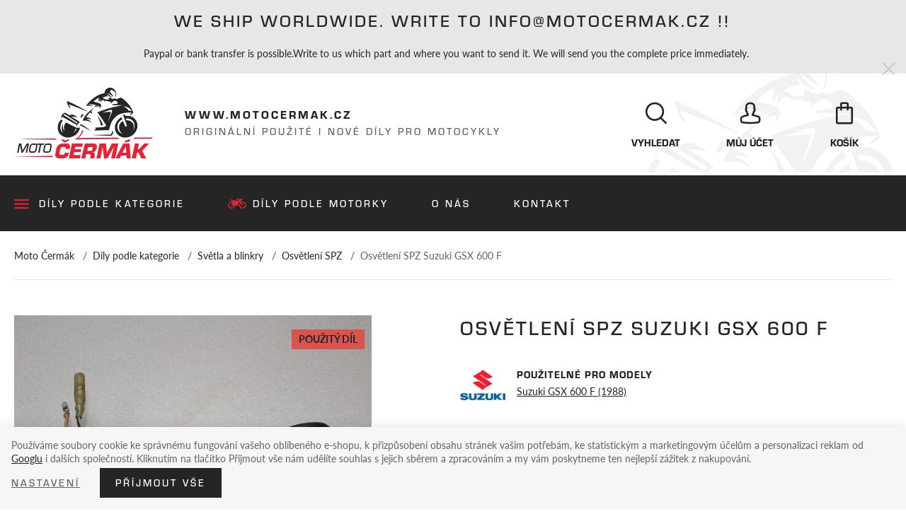

--- FILE ---
content_type: text/html; charset=UTF-8
request_url: https://www.motocermak.cz/osvetleni-spz-suzuki-gsx-600-f_z1768/
body_size: 8670
content:
<!DOCTYPE html>

<html class="no-js lang-cs" lang="cs">
<head>
   
      <meta charset="utf-8">
      
                     <meta name="viewport" content="width=device-width, initial-scale=1">
               
      <meta http-equiv="X-UA-Compatible" content="IE=edge">
      <title>Osvětlení SPZ Suzuki GSX 600 F - Moto Čermák</title>
      

   <script>
      !function (e, t, n, a, c, l, m, o, d, f, h, i) {
         c[l] && (d = e.createElement(t), d[n] = c[l], e[a]("head")[0].appendChild(d), e.documentElement.className += " wf-cached"), function s() {
            for (d = e[a](t), f = "", h = 0; h < d.length; h++)i = d[h][n], i.match(m) && (f += i);
            f && (c[l] = "/**/" + f), setTimeout(s, o += o)
         }()
      }(document, "style", "innerHTML", "getElementsByTagName", localStorage, "tk", /^@font|^\.tk-/, 100);
   </script>
   <script>
      (function(d) {
         var config = {
               kitId: 'lgs0pai',
               scriptTimeout: 3000,
               async: true
            },
            h=d.documentElement,t=setTimeout(function(){h.className=h.className.replace(/\bwf-loading\b/g,"")+" wf-inactive";},config.scriptTimeout),tk=d.createElement("script"),f=false,s=d.getElementsByTagName("script")[0],a;h.className+=" wf-loading";tk.src='https://use.typekit.net/'+config.kitId+'.js';tk.async=true;tk.onload=tk.onreadystatechange=function(){a=this.readyState;if(f||a&&a!="complete"&&a!="loaded")return;f=true;clearTimeout(t);try{Typekit.load(config)}catch(e){}};s.parentNode.insertBefore(tk,s)
      })(document);
   </script>


         
         
            <link rel="stylesheet" href="/web/build/app.3d5d60a3.css">
         
      

      <script src="/common/static/js/sentry-6.16.1.min.js"></script>

<script>
   Sentry.init({
      dsn: 'https://bdac53e35b1b4424b35eb8b76bcc2b1a@sentry.wpj.cz/9',
      allowUrls: [
         /www\.motocermak\.cz\//
      ],
      denyUrls: [
         // Facebook flakiness
         /graph\.facebook\.com/i,
         // Facebook blocked
         /connect\.facebook\.net\/en_US\/all\.js/i,
         // Chrome extensions
         /extensions\//i,
         /^chrome:\/\//i,
         /kupshop\.local/i
      ],
      beforeSend(event) {
         if (!/FBA[NV]|PhantomJS|SznProhlizec/.test(window.navigator.userAgent)) {
            return event;
         }
      },
      ignoreErrors: [
         // facebook / ga + disabled cookies
         'fbq is not defined',
         'Can\'t find variable: fbq',
         '_gat is not defined',
         'AW is not defined',
         'Can\'t find variable: AW',
         'url.searchParams.get', // gtm koza
         // localstorage not working in incoginto mode in iOS
         'The quota has been exceeded',
         'QuotaExceededError',
         'Undefined variable: localStorage',
         'localStorage is null',
         'The operation is insecure',
         "Failed to read the 'localStorage'",
         "gtm_",
         "Can't find variable: glami",
      ]
   });

   Sentry.setTag("web", "prod_motocermak_db");
   Sentry.setTag("wbpck", 1);
   Sentry.setTag("adm", 0);
   Sentry.setTag("tpl", "k");
   Sentry.setTag("sentry_v", "6.16.1");
</script>

      <script>
   window.wpj = window.wpj || {};
   wpj.onReady = wpj.onReady || [];
   wpj.jsShop = wpj.jsShop || {events:[]};

   window.dataLayer = window.dataLayer || [];
   function gtag() {
      window.dataLayer.push(arguments);
   }
   window.wpj.cookie_bar_send = false;

   wpj.getCookie = (sKey) => decodeURIComponent(
      document.cookie.replace(
         new RegExp(
            '(?:(?:^|.*;)\\s*' +
            encodeURIComponent(sKey).replace(/[\-\.\+\*]/g, '\\$&') +
            '\\s*\\=\\s*([^;]*).*$)|^.*$'
         ),
         '$1'
      )
   ) || null;

   </script>

<script>
   wpj.data = wpj.data || { };

   
   

   

   
</script>



      
         <meta name="author" content="Moto Čermák">
      

      <meta name="web_author" content="wpj.cz">

      
         <meta name="description" content="SZ387/D5 Skladové číslo eshopu www.motocermak.cz   ">
      
      
                     <meta name="robots" content="index, follow">
               
      
         <link rel="canonical" href="https://www.motocermak.cz/osvetleni-spz-suzuki-gsx-600-f_z1768/">
   

            
      
         <link rel="shortcut icon" href="/templates/images/favicon.ico">
      

      <link rel="Contents" href="/mapa-stranek/" type="text/html">
      <link rel="Search" href="/vyhledavani/" type="text/html">

      
      
      
      
               

            

   

              
</head>

<body>








   
                <div class="alert alert-info alert-dismissible text-center infopanel "
        data-infopanel="1"
        data-version="81" data-nosnippet>
               <h2>  We ship worldwide. Write to info@motocermak.cz !!</h2>

<p>Paypal or bank transfer is possible.Write to us which part and where you want to send it. We will send you the complete price immediately.</p>
                     <button type="button" class="close" data-infopanel-close="1" aria-label="Zavřít">
            <span class="fc lightbox_close"></span>
         </button>
         </div>
   <script>
      var $localInfoPanelsData = {};
      var $infoPanel = null;

      if (window.localStorage.getItem('info_panels')) {
         $localInfoPanelsData = JSON.parse(window.localStorage.getItem('info_panels'));
         $infoPanel = $localInfoPanelsData['info-panel-1'];
      }

      if ($infoPanel && $infoPanel['version'] >= "81") {
         var $infoElements = document.querySelectorAll('[data-infopanel="1"]');
         $infoElements.forEach(element => {
            element.remove();
         });
      }
   </script>

         
         
   <div class="header">
      <div class="container pos-rel fc icons_motorcykle_background">
         <div class="row pos-rel">
            <div class="logo-block col-lg-8 col-xs-5">
               
                  <a href="/" title="Moto Čermák - nové i použité náhradní díly pro motocykly" class="logo">
                     <img src="/templates/images/logo.png" alt="Moto Čermák" class="img-responsive"/>
                  </a>
               
               <p class="header-text hidden-md-down">
                  <strong>www.motocermak.cz</strong><br/>
                  Originální použité i nové díly pro motocykly
               </p>
            </div>

            <div class="nav-customer display-table col-lg-4 col-xs-7 pull-right">

               <div class="header-search search-toggle">
                  <a class="" href="/vyhledavani/" data-search>
                     <i class="fc icons_search"></i>
                     <span>Vyhledat</span>
                  </a>
               </div>

               <div class="header-login ">
                                       <a href="/prihlaseni/" class="login-link" data-login-link>
                        <i class="fc icons_user"></i>
                        <span>Můj účet</span>
                     </a>
                                 </div>

               <div class="header-cart ">
   <a>
      <i class="fc icons_cart icon">
               </i>
      <span>
                     Košík
               </span>
   </a>
</div>


               <div class="header-burger hidden-lg-up">
                  <a href="" data-burger>
                     <i class="hamburger"><span class="hamburger-inner"></span></i>
                     <span>Menu</span>
                  </a>
               </div>
            </div>
         </div>
      </div>
   </div>

   
<div class="navigation" data-navigation>
   <div class="container">
      
   <ul class="nav list-inline">
               <li class="">
            <a href="/dily-podle-kategorie_k10/"
               class="dily-podle-kategorie" >Díly podle kategorie</a>
         </li>
               <li class="">
            <a href="/dily-podle-motorky_k11/"
               class="dily-podle-motorky" >Díly podle motorky</a>
         </li>
               <li class="">
            <a href="/o-firme"
               class="o-nas" >O nás</a>
         </li>
               <li class="">
            <a href="/kontakt/"
               class="kontakt" >Kontakt</a>
         </li>
         </ul>

   </div>
</div>


   <div class="pos-rel oc-w">
      <div class="header-search-offcanvas">
         <div class="container">
            <form method="get" action="/vyhledavani/" class="form search display-table" id="sf">
   <div class="display-cell pos-rel">
      <input type="text" name="search" value="" maxlength="100" class="form-control autocomplete-control" placeholder="Hledaný výraz" id="search" autocomplete="off">
      <script id="productSearch" type="text/x-dot-template">
         
            {{? it.items.Produkty || it.items.Kategorie || it.items.Vyrobci  }}

            {{? it.items.Produkty }}
            <div class="ac-products">
               <ul>
                  {{~it.items.Produkty.items :item :index}}
                  <li data-autocomplete-item="product">
                     <a href="/launch.php?s=redir&type=product&id={{=item.id}}">
                        {{? item.image }}
                        <img src="{{=item.image}}" alt="{{=item.label}}">
                        {{??}}
                        <img src="/templates/images/no-img.jpg" alt="{{=item.label}}">
                        {{?}}
                        <span>{{=item.label}}</span>
                     </a>
                  </li>
                  {{~}}
               </ul>
            </div>
            {{?}}

            <div class="ac-side">
               {{? it.items.Kategorie }}
               <div class="ac-categories">
                  <h4>Kategorie</h4>
                  <ul>
                     {{~it.items.Kategorie.items :item :index}}
                     <li data-autocomplete-item="section">
                        <a href="/launch.php?s=redir&type=category&id={{=item.id}}">{{=item.label}}</a>
                     </li>
                     {{~}}
                  </ul>
               </div>
               {{?}}


               {{? it.items.Vyrobci }}
               <div class="ac-categories">
                  <h4>Značky</h4>
                  <ul>
                     {{~it.items.Vyrobci.items :item :index}}
                     <li data-autocomplete-item="section">
                        <a href="/launch.php?s=redir&type=producer&id={{=item.id}}">{{=item.label}}</a>
                     </li>
                     {{~}}
                  </ul>
               </div>
               {{?}}
            </div>

            <div class="ac-showall" data-autocomplete-item="show-all">
               <a href="" class="btn btn-primary">Všechny výsledky</a>
               <div class="clearfix"></div>
            </div>

            {{??}}
            <div class="p-a-1">
               Žádný výsledek
            </div>
            {{?}}
         
      </script>
   </div>

   <div class="display-cell">
      <button name="submit" type="submit" value="Hledat" class="btn btn-primary btn-block">Hledat</button>
   </div>

   <div class="display-cell">
      <button class="search-toggle"><i class="fc lightbox_close"></i></button>
   </div>


</form>

<script>
   wpj.onReady.push(function(){
      $('#search').productSearch({ jumpToProduct: false });
   });
</script>

         </div>
      </div>
   </div>

   
      <div class="container-breadcrumbs">
         <div class="container">
            
   <div class="row">
      <div class="col-xs-12">
         <ul class="breadcrumb">
                                             <li><a href="/">Moto Čermák</a></li>
                                                               <li><a href="/dily-podle-kategorie_k10/">Díly podle kategorie</a></li>
                                                               <li><a href="/dily-podle-kategorie_k10/svetla-a-blinkry-na-motorku_k6/">Světla a blinkry</a></li>
                                                               <li><a href="/dily-podle-kategorie_k10/svetla-a-blinkry-na-motorku_k6/osvetleni-spz_k56/">Osvětlení SPZ</a></li>
                                                               <li class="active">Osvětlení SPZ Suzuki GSX 600 F</li>
                                       </ul>
      </div>
   </div>

         </div>
      </div>
   

   

                                                                              
   
   
   <div class="container">
      <div class="row page-product-detail p-b-3">
         <div class="col-xs-12 hidden-lg-up">
            <h1>Osvětlení SPZ Suzuki GSX 600 F</h1>
            <div class="display-table motorcycle-info p-y-1">
                                 <div class="producer display-cell p-r-1">
                     <img src="/data/tmp/10/8/18_10.jpg?_1"
                          alt="Suzuki" class="img-responsive">
                  </div>
                              <div class="display-cell">
                                       <h4 class="m-b-0"><strong>Použitelné pro modely</strong></h4>
                     <a href="/dily-podle-motorky_k11/suzuki_k18/suzuki-gsx-600-f_k260/">Suzuki GSX 600 F (1988)</a>
                                 </div>
            </div>
         </div>
         <div class="col-lg-5 col-lg-offset-0 col-md-10 col-md-offset-1 col-xs-12">
            <div class="product-photo text-center m-b-1">
               <div class="flags flags-product">
                                                            <span class="flag flag-old-piece">Použitý díl</span>
                                  </div>
                                 <a href="/data/tmp/0/8/4638_0.jpg?1638223278_1" title="Osvětlení SPZ Suzuki GSX 600 F" rel="gallery">
                     <img src="/data/tmp/3/8/4638_3.jpg?1638223278_1"
                          alt="Osvětlení SPZ Suzuki GSX 600 F" class="img-responsive inline-block"/>
                     <i class="fc icons_search"></i>
                  </a>
                           </div>
                           <div class="row product-gallery">
                                       <div class="col-lg-2 col-xs-4 m-b-1">
                        <a href="/data/tmp/0/9/4639_0.jpg?1638223278_1" title="Osvětlení SPZ Suzuki GSX 600 F" rel="gallery">
                           <img src="/data/tmp/4/9/4639_4.jpg?1638223278_1" alt="Osvětlení SPZ Suzuki GSX 600 F" class="img-responsive"/>
                        </a>
                     </div>
                                 </div>
            
            <div class="product-inquiry-box bg-alt fc icons_help_outline m-t-1 hidden-md-down">
               <div class="display-table">
                  <div class="display-cell">
                     <h4>Chcete se zeptat?</h4>
                  </div>
                  <div class="display-cell">
                     <a href="" class="btn btn-gray btn-block" data-btn="product-inquiry">Online dotaz</a>
                  </div>
               </div>
            </div>
         </div>

         <div class="col-xl-6 col-xl-offset-1 col-lg-7 col-xs-12">
            <h1 class="hidden-md-down">Osvětlení SPZ Suzuki GSX 600 F</h1>
            <div class="display-table motorcycle-info p-y-1 hidden-md-down">
                                 <div class="producer display-cell p-r-1">
                     <img src="/data/tmp/10/8/18_10.jpg?_1"
                          alt="Suzuki" class="img-responsive">
                  </div>
                              <div class="display-cell">
                                       <h4 class="m-b-0"><strong>Použitelné pro modely</strong></h4>
                     <a href="/dily-podle-motorky_k11/suzuki_k18/suzuki-gsx-600-f_k260/">Suzuki GSX 600 F (1988)</a>
                                 </div>
            </div>

                           <form action="/kosik/" method="get" role="form" id="buy-form" class="p-y-2 m-y-2">
                  <input type="hidden" name="act" value="add">
                  <input type="hidden" name="redir" value="1">
                  <input type="hidden" name="No" value="1">
                  <input type="hidden" name="IDproduct" value="1768">


                  <div class="display-table submit-block">
                     <div class="display-cell price">
                        <p>
                           <span>300 Kč</span>
                           Včetně DPH
                        </p>
                     </div>

                     <div class="display-cell delivery delivery-0">
                        <p>
                           skladem 1 ks                        </p>
                     </div>
                     <div class="display-cell submit-cell text-right">
                        <button type="submit" value="Vložit do košíku" class="btn btn-secondary btn-block btn-insert"
                                title="Vložit do košíku"><i class="fc icons_cart"></i> Do košíku
                        </button>
                     </div>
                  </div>

                                       <div class="delivery-time-table p-t-3" data-tooltip-wrapper>
                        
                        <h4><strong>Kdy zboží obdržím?</strong></h4>
                        <div class="row">
                           <div class="col-sm-4 col-xs-12">
                              <p>Česká pošta: dnes</p>
                              <p>Kurýr PPL: 23. 01.</p>
                              <p>Osobní odběr: dnes<i class="fc icons_tooltip"
                                                                                                       data-tooltip="Lidická 189, 27 801 Kralupy nad Vltavou<br>úterý - pátek: 13:00 - 16:00"></i>
                              </p>
                           </div>
                           <div class="col-sm-8 col-xs-12">
                              <p class="info-text">
                                 Díly posíláme po ČR i na Slovensko, zaslání po EU je možné po domluvě, <a href="mailto:info@motocermak.cz">kontaktujte nás</a>!
                                 <br>
                                 International Shipping and Payments Possible. Send a question to <a href="mailto:info@motocermak.cz">info@motocermak.cz</a>.
                              </p>
                           </div>
                        </div>
                     </div>
                                 </form>
            
            <div class="row">
                                 <div class="col-lg-12">
                     <h4><strong>Parametry</strong></h4>
                     <table class="display-table params m-b-3">
                                                   <tr>
                              <td class="text-left">Stav dílu</td>
                              <td class="text-right">
                                                                     POUŽITÝ DÍL !                                                               </td>
                           </tr>
                                                   <tr>
                              <td class="text-left">EU</td>
                              <td class="text-right">
                                                                     EU                                                               </td>
                           </tr>
                                                                           <tr>
                              <td class="text-left">Model</td>
                              <td class="text-right"><a
                                         href="/dily-podle-motorky_k11/suzuki_k18/suzuki-gsx-600-f_k260/">Suzuki GSX 600 F (1988)</a></td>
                           </tr>
                                             </table>
                  </div>
               
               <div class="col-lg-12">
                  <div class="product-description">
                     <h4><strong>Popis produktu</strong></h4>
                     <p>SZ387/D5 Skladové číslo eshopu www.motocermak.cz </p>

<p> </p>
                  </div>
               </div>
            </div>

         </div>
      </div>
   </div>



   <div class="footer p-t-3">
      <div class="container fc icons_motorcykle_background">
         <div class="row">
            <div class="col-lg-3 col-sm-6">
               <div class="badge text-center">
                  <i class="fc icons_motorcykle"></i>
                  <h5>Díly více než<br/>20 značek motocyklů</h5>
               </div>
            </div>
            <div class="col-lg-3 col-sm-6">
               <div class="badge text-center">
                  <i class="fc icons_clock"></i>
                  <h5>Zboží skladem<br/>ihned odesíláme</h5>
               </div>
            </div>
            <div class="col-lg-3 col-sm-6">
               <div class="badge text-center">
                  <i class="fc icons_cogged_circle"></i>
                  <h5>Skladem 3000<br/>náhradních dílů</h5>
               </div>
            </div>
            <div class="col-lg-3 col-sm-6">
               <div class="badge text-center">
                  <i class="fc icons_badge_checked"></i>
                  <h5>Pouze originální<br/>nové i použité díly</h5>
               </div>
            </div>
         </div>
         <div class="row">
            <div class="col-xs-12 border">
               <div class="row">
                  



         <div class="col-md-3 col-sm-6 col-xs-12 menu">
         <h3>Vše o nákupu</h3>
                     
   <ul class="list-triangle">
               <li >
            <a href="/doprava" >Doprava a platba</a>
         </li>
               <li >
            <a href="/obchodni-podminky" >Obchodní podmínky</a>
         </li>
               <li >
            <a href="/zpracovani-osobnich-udaju" >Osobní údaje</a>
         </li>
         </ul>

               </div>
         <div class="col-md-3 col-sm-6 col-xs-12 menu">
         <h3>E-shop</h3>
                     
   <ul class="list-triangle">
               <li >
            <a href="/dily-podle-kategorie_k10/" >Díly podle kategorie</a>
         </li>
               <li >
            <a href="/dily-podle-motorky_k11/" >Díly podle značek</a>
         </li>
               <li >
            <a href="/mapa-stranek/" >Mapa stránek</a>
         </li>
         </ul>

               </div>
         <div class="col-md-3 col-sm-6 col-xs-12 menu">
         <h3>Moto Čermák</h3>
                     
   <ul class="list-triangle">
               <li >
            <a href="/sluzby_p9.html" >Služby</a>
         </li>
               <li >
            <a href="/kontakt_p1.html" >Kontakt</a>
         </li>
               <li >
            <a href="/o-nas_p2.html" >O nás</a>
         </li>
         </ul>

               </div>
   

                  <div class="col-md-3 col-sm-6 col-xs-12">
                     <div class="icon-block fc icons_subscribe">
                        <h3>Rychlý kontakt</h3>
                        <p>
                          Roman Čermák<br />
                           tel.: 725 802 929<br/>
                           e-mail: <a href="mailto:info@motocermak.cz">info@motocermak.cz</a>
                        </p>
                     </div>
                  </div>
               </div>
            </div>
         </div>
         <div class="row">
            <div class="col-xs-12 border copyright">
               <p>
                  &copy;&nbsp;2015&nbsp;Motocykly Roman Čermák - Lidická 189 Kralupy nad Vltavou 278 01 - tel.:&nbsp;(+420)&nbsp;725&nbsp;802&nbsp;929,
                  e-mail:&nbsp;<a href="mailto:info@motocermak.cz">info@motocermak.cz</a>
               </p>
               <p>
                  Shop máme od <a href="http://www.wpj.cz/" target="_blank">wpj.cz</a>
                  | <a href="" data-cookie-bar="open">Nastavení cookies</a>
                  <span class="full-version ">| 
         <a href="/view/desktop/">Klasická verze</a>
   </span>
               </p>
            </div>
         </div>
      </div>
   </div>
   <div id="login" class="focus-login focus">
   <div class="focus-dialog">
      <div class="focus-content">
         <a href="#" class="focus-close" data-focus="close">
            <span class="fc lightbox_close"></span>
         </a>
                     <form method="post" action="/prihlaseni/">
               <h2 class="text-center">Přihlásit se</h2>

               <div class="form-group">
                  <label for="log-login" class="control-label">E-mail</label>
                  <input type="email" name="login" id="log-login" value="" class="form-control">
               </div>
               <div class="form-group">
                  <label for="log-password" class="control-label">Heslo</label>
                  <input type="password" name="password" id="log-password" value="" class="form-control">
               </div>
               <div class="form-group">
                  <label class="c-input c-checkbox" for="log-remember">
                     <input type="checkbox" name="remember" id="log-remember" value="1" checked>
                     <span class="c-indicator"></span>
                     Zapamatovat
                  </label>
               </div>
               <p>Heslo jsem <a href="/prihlaseni-heslo/">zapomněl</a></p>
               <p>Jsem tu poprvé a chci se <a href="/registrace/">registrovat</a></p>
               <div class="text-center m-t-2 m-b-1">
                  <input type="hidden" name="url" value="/osvetleni-spz-suzuki-gsx-600-f_z1768/">
                  <input class="btn btn-primary" type="submit" value="Přihlásit se" name="Submit">
               </div>
            </form>
               </div>
   </div>
</div>



   
      <div class="focus product-inquiry">
      <div class="focus-dialog">
         <div class="focus-content">
            <a href="#" class="focus-close" data-focus="close"> <span class="fc icons_close"></span> </a>
            <h2>Dotaz na produkt</h2>
            <a href="/formulare/dotaz-na-produkt/?url=https://www.motocermak.cz/osvetleni-spz-suzuki-gsx-600-f_z1768/&amp;subject=Osv%C4%9Btlen%C3%AD%20SPZ%20Suzuki%20GSX%20600%20F" data-ondemand>Načíst</a>
            <div data-reload="product_question" class="wrap"></div>
         </div>
      </div>
   </div>
   <script>
      wpj.onReady.push(function() {
         $('.added-to-cart.focus').focus({
            opened: true,
         });
      });
   </script>



   
   <script type="application/ld+json">
{
   "@context": "http://schema.org/",
   "@type": "Product",
   "name": "Osvětlení SPZ Suzuki GSX 600 F",
   "productID": "1768",
         "image": [
         "https://www.motocermak.cz/data/tmp/0/8/4638_0.jpg?1638223278_1",               "https://www.motocermak.cz/data/tmp/0/9/4639_0.jpg?1638223278_1"            ],
            "description": " SZ387/D5 Skladové číslo eshopu www.motocermak.cz ",
      
   
                                                                                                "offers": {
      "@type": "Offer",
      "priceCurrency": "CZK",
      "price": "300",
      "priceValidUntil" : "2026-02-21",
      
      "availability": "http://schema.org/InStock",
      
      "shippingDetails": {
          "@type": "OfferShippingDetails",
          "shippingRate": {
            "@type": "MonetaryAmount",
            "value": "50",
            "currency": "CZK"
          },
          "shippingDestination": {
            "@type": "DefinedRegion",
            "addressCountry": "CZ"
          },
          "deliveryTime": {
            "@type": "ShippingDeliveryTime",
            "handlingTime": {
              "@type": "QuantitativeValue",
              "minValue": 0,
              "maxValue": 1,
              "unitCode": "DAY"
            },
            "transitTime": {
              "@type": "QuantitativeValue",
              "minValue": "0",
              "maxValue": "2",
              "unitCode": "DAY"
            }
          }
        }
   }      ,
   "sku":"1768"
   }

</script>

<script type="application/ld+json">
{
"@context": "http://schema.org",
"@type": "BreadcrumbList",
"itemListElement": [
                        {
            "@type": "ListItem",
            "position": 1,
            "item": {
               "@id": "https://www.motocermak.cz/dily-podle-kategorie_k10/",
               "name": "Díly podle kategorie"
            }
         }
                              , {
            "@type": "ListItem",
            "position": 2,
            "item": {
               "@id": "https://www.motocermak.cz/dily-podle-kategorie_k10/svetla-a-blinkry-na-motorku_k6/",
               "name": "Světla a blinkry"
            }
         }
                              , {
            "@type": "ListItem",
            "position": 3,
            "item": {
               "@id": "https://www.motocermak.cz/dily-podle-kategorie_k10/svetla-a-blinkry-na-motorku_k6/osvetleni-spz_k56/",
               "name": "Osvětlení SPZ"
            }
         }
                              , {
            "@type": "ListItem",
            "position": 4,
            "item": {
               "@id": "https://www.motocermak.cz/osvetleni-spz-suzuki-gsx-600-f_z1768/",
               "name": "Osvětlení SPZ Suzuki GSX 600 F"
            }
         }
                  ]}
</script>





         <div id="cookieBara" class="cookiebara-wrapper cookiebar" style="display: none;"     data-cookiebar-preselect="y">
   <div data-cookie-bar="simple" class="cookiebar-simple">
            
         <p>
            Používáme soubory cookie ke správnému fungování vašeho oblíbeného e-shopu, k přizpůsobení obsahu stránek vašim potřebám,
               ke statistickým a marketingovým účelům a personalizaci reklam od <a href="https://business.safety.google/privacy/" target="blank">Googlu</a> i dalších společností.
               Kliknutím na tlačítko Přijmout vše nám udělíte souhlas s jejich sběrem a zpracováním a my vám poskytneme ten nejlepší zážitek z nakupování.
         </p>
            
                     <div class="cookiebar-btns cookiebar-btns-simple">
               <button data-cookie-bar="details" class="btn cookiebar-more ">Nastavení</button>
                              
                  <button data-cookie-bar="simpleAccept" class="btn btn-primary">Příjmout vše</button>
                           </div>
               
   </div>

   <div data-cookie-bar="advanced" class="cookiebar-advanced">
      <p class="h3">Vaše nastavení souborů cookie</p>
            <p>Zde máte možnost přizpůsobit <a href="/presmerovat/label/cookies_policy/" target="_blank">soubory cookie</a>
            v souladu s vlastními preferencemi a později podrobněji nastavit nebo kdykoli vypnout v patičce webu.</p>
            <label class="c-input c-checkbox custom-control custom-checkbox disabled">
         <input class="custom-control-input" type="checkbox" checked disabled>
         <span class="c-indicator custom-control-indicator"></span>
         <strong>Nezbytné</strong>
      </label>

      <p>Technické cookies jsou nezbytné pro správné fungování webu a všech funkcí, které nabízí.</p>

      <label class="c-input c-checkbox custom-control custom-checkbox">
         <input class="custom-control-input" type="checkbox" value="personalization_and_functionality_storage" name="social-media">
         <span class="c-indicator custom-control-indicator"></span>
         <strong>Preferenční</strong>
      </label>
      <p>Personalizaci provádíme na základě vámi prohlíženého zboží.
            Dále pak upravujeme zobrazovaný obsah podle toho, co vás zajímá.</p>

      <label class="c-input c-checkbox custom-control custom-checkbox">
         <input class="custom-control-input" type="checkbox" value="analytics_storage" name="social-media">
         <span class="c-indicator custom-control-indicator"></span>
         <strong>Statistické</strong>
      </label>
      <p>Tyto cookies nám umožňují měření výkonu našeho webu a za pomoci
            získaných dat pak můžeme zlepšovat zážitek z nakupování našim zákazníkům.</p>

      <label class="c-input c-checkbox custom-control custom-checkbox">
         <input class="custom-control-input" type="checkbox" value="ad_storage" name="social-media">
         <span class="c-indicator custom-control-indicator"></span>
         <strong>Reklamní</strong>
      </label>
      <p>Tyto cookies jsou využívány reklamními a sociálními sítěmi
            včetně Googlu pro přenos osobních údajů a personalizaci reklam, aby pro vás byly zajímavé.</p>
      
      <div class="cookiebar-btns cookiebar-btns-advanced">
         <button data-cookie-bar="custom" data-cookie-custom="allow-all" class="btn btn-primary">Přijmout vše</button>
         <button data-cookie-bar="advancedAccept" class="btn btn-secondary">Přijmout vybrané</button>
         <button data-cookie-bar="custom" class="btn btn-secondary">Zakázat vše</button>
      </div>
      
   </div>
</div>
   
<!-- Site JS -->

   <script crossorigin="anonymous" src="https://cdnjs.cloudflare.com/polyfill/v3/polyfill.min.js?features=default%2Cfetch%2CIntersectionObserver"></script>



   
      <script src="/web/build/runtime.371e2efb.js"></script><script src="/web/build/24.850348c7.js"></script><script src="/web/build/app.008c39f6.js"></script>
      
      
   
   <script src="/web/build/product.80eb2d30.js"></script>

   
          
   <script type="text/javascript" src="/data/tmp/cache//bootstrapvalidator-cs-cz-wpj-tooltip-8fa5c2910a85a8ef5d8a87db3ba44f8c.js"></script>

   
   <script>
      wpj.onReady.processAll();
      
      

   // dotaz na produkt
   $('[data-btn="product-inquiry"]').click(function(e) {
      var $focus = $('.product-inquiry.focus'),
         $ondemandLink = $focus.find('a[data-ondemand]'),
         url = $ondemandLink.attr('href');

      $focus.focus();
      $focus.focus('show');

      if (url) {
         $ondemandLink.remove();

         wpj.domUtils.reloadPartsFromUrl(url, $focus.find('[data-reload]'));
      }

      return false;
   });

   // Openers
   wpj.domUtils.initOpeners();

   
   </script>



   



         
    





   


   


   





   





   
</body>
</html>


--- FILE ---
content_type: text/javascript
request_url: https://www.motocermak.cz/web/build/product.80eb2d30.js
body_size: -184
content:
(self.webpackChunk=self.webpackChunk||[]).push([[956],{6344:function(n,u,c){c(4648),c(7840)},7840:function(){},4648:function(n,u,c){"use strict";c.r(u)}},function(n){var u;u=6344,n(n.s=u)}]);